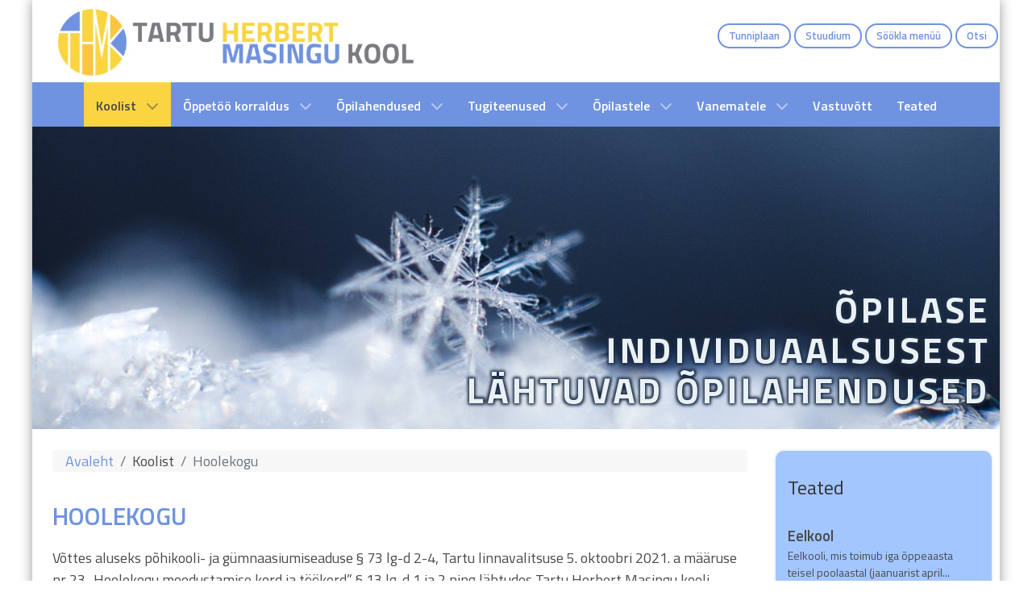

--- FILE ---
content_type: text/html; charset=utf-8
request_url: https://masing.tartu.ee/koolist-oppetoo/hoolekogu
body_size: 8053
content:
<!DOCTYPE html>
<html lang="et-EE" dir="ltr">
    
<head>
    
            <meta name="viewport" content="width=device-width, initial-scale=1.0">
        <meta http-equiv="X-UA-Compatible" content="IE=edge" />
        

                <link rel="icon" type="image/x-icon" href="/images/Pildid/Logod/THMK_ico.png" />
        
                <link rel="apple-touch-icon" sizes="180x180" href="/images/Pildid/Logod/THMK_touch.png">
        <link rel="icon" sizes="192x192" href="/images/Pildid/Logod/THMK_touch.png">
            
         <meta charset="utf-8">
	<meta name="author" content="THMK Editor">
	<meta name="generator" content="Joomla! - Open Source Content Management">
	<title>THMK - Hoolekogu</title>

    <link href="/media/syw/css/fonts.min.css?274951" rel="stylesheet">
	<link href="/media/cache/mod_latestnewsenhanced/style_142.css?274951" rel="stylesheet">
	<link href="/media/mod_latestnewsenhanced/css/common_styles.min.css?274951" rel="stylesheet">
	<link href="/media/vendor/joomla-custom-elements/css/joomla-alert.min.css?0.4.1" rel="stylesheet">
	<link href="/media/gantry5/engines/nucleus/css-compiled/nucleus.css" rel="stylesheet">
	<link href="/templates/g5_hydrogen/custom/css-compiled/hydrogen_21.css" rel="stylesheet">
	<link href="/media/gantry5/engines/nucleus/css-compiled/bootstrap5.css" rel="stylesheet">
	<link href="/media/system/css/joomla-fontawesome.min.css" rel="stylesheet">
	<link href="/media/plg_system_debug/css/debug.css" rel="stylesheet">
	<link href="/media/gantry5/assets/css/font-awesome.min.css" rel="stylesheet">
	<link href="/templates/g5_hydrogen/custom/css-compiled/hydrogen-joomla_21.css" rel="stylesheet">
	<link href="/templates/g5_hydrogen/custom/css-compiled/custom_21.css" rel="stylesheet">

    <script type="application/json" class="joomla-script-options new">{"bootstrap.tooltip":{".hasTooltip":{"animation":true,"container":"body","html":true,"trigger":"hover focus","boundary":"clippingParents","sanitize":true}},"joomla.jtext":{"ERROR":"Viga","MESSAGE":"Sõnum","NOTICE":"Teavitus","WARNING":"Hoiatus","JCLOSE":"Sulge","JOK":"OK","JOPEN":"Ava"},"system.paths":{"root":"","rootFull":"https:\/\/masing.tartu.ee\/","base":"","baseFull":"https:\/\/masing.tartu.ee\/"},"csrf.token":"66431f376505d236bf637127fc14bad0"}</script>
	<script src="/media/system/js/core.min.js?a3d8f8"></script>
	<script src="/media/vendor/webcomponentsjs/js/webcomponents-bundle.min.js?2.8.0" nomodule defer></script>
	<script src="/media/vendor/bootstrap/js/popover.min.js?5.3.8" type="module"></script>
	<script src="/media/system/js/joomla-hidden-mail.min.js?80d9c7" type="module"></script>
	<script src="/media/system/js/messages.min.js?9a4811" type="module"></script>
	<script src="/templates/g5_hydrogen/custom/js/carousel.js"></script>
	<script type="application/ld+json">{"@context":"https://schema.org","@type":"BreadcrumbList","@id":"https://masing.tartu.ee/#/schema/BreadcrumbList/115","itemListElement":[{"@type":"ListItem","position":1,"item":{"@id":"https://masing.tartu.ee/","name":"Avaleht"}},{"@type":"ListItem","position":2,"item":{"@id":"https://masing.tartu.ee/koolist-oppetoo/hoolekogu","name":"Hoolekogu"}}]}</script>
	<script type="application/ld+json">{"@context":"https://schema.org","@graph":[{"@type":"Organization","@id":"https://masing.tartu.ee/#/schema/Organization/base","name":"THMK","url":"https://masing.tartu.ee/"},{"@type":"WebSite","@id":"https://masing.tartu.ee/#/schema/WebSite/base","url":"https://masing.tartu.ee/","name":"THMK","publisher":{"@id":"https://masing.tartu.ee/#/schema/Organization/base"},"potentialAction":{"@type":"SearchAction","target":"https://masing.tartu.ee/component/finder/search?q={search_term_string}&amp;Itemid=226","query-input":"required name=search_term_string"}},{"@type":"WebPage","@id":"https://masing.tartu.ee/#/schema/WebPage/base","url":"https://masing.tartu.ee/koolist-oppetoo/hoolekogu","name":"THMK - Hoolekogu","isPartOf":{"@id":"https://masing.tartu.ee/#/schema/WebSite/base"},"about":{"@id":"https://masing.tartu.ee/#/schema/Organization/base"},"inLanguage":"et-EE","breadcrumb":{"@id":"https://masing.tartu.ee/#/schema/BreadcrumbList/115"}},{"@type":"Article","@id":"https://masing.tartu.ee/#/schema/com_content/article/5","name":"Hoolekogu","headline":"Hoolekogu","inLanguage":"et-EE","dateModified":"2025-12-06T00:00:00+00:00","isPartOf":{"@id":"https://masing.tartu.ee/#/schema/WebPage/base"}}]}</script>

    
                
</head>
    <body class="gantry site com_content view-article no-layout no-task dir-ltr itemid-522 outline-21 g-offcanvas-left g-style-preset1">
        <div id="g-offcanvas"  data-g-offcanvas-swipe="1" data-g-offcanvas-css3="1">
                        <div class="g-grid">                        

        <div class="g-block size-100 box1 box3 box4 box2 square shadow shadow2 rounded">
             <div id="mobile-menu-4245-particle" class="g-content g-particle">            <div id="g-mobilemenu-container" data-g-menu-breakpoint="48rem"></div>
            </div>
        </div>
            </div>
    </div>
        <div id="g-page-surround" class="g-container">
                        <div class="g-offcanvas-hide g-offcanvas-toggle" data-offcanvas-toggle><i class="fa fa-fw fa-bars"></i></div>
                                
                                
        <div class="g-container">        <header id="g-header">
                                        <div class="g-grid">                        

        <div class="g-block size-42 hidden-phone">
             <div id="logo-6428-particle" class="g-content g-particle">            <a href="/" target="_self" title="THMK avaleht" aria-label="THMK avaleht" rel="home" >
                        <img src="/images/Pildid/Logod/THMK_logo.png"  alt="THMK avaleht" />
            </a>
            </div>
        </div>
                    

        <div class="g-block size-58 nomarginall nopaddingall hidden-phone">
             <div class="g-content">
                                    <div class="platform-content"><div class="header-nupud-desktop moduletable ">
        
<div id="mod-custom107" class="mod-custom custom">
    <p><a href="https://masing.tartu.ee/component/finder/search" class="nupp2 nupp2_lisa">Otsi</a></p>
<p><a href="/sookla-menuu" class="nupp2 nupp2_lisa">Söökla menüü</a></p>
<p><a href="https://masing.ope.ee" class="nupp2 nupp2_lisa">Stuudium</a></p>
<p><a href="https://masing.edupage.org/timetable/view.php?fullscreen=1" class="nupp2 nupp2_lisa">Tunniplaan</a></p></div>
</div></div>
            
        </div>
        </div>
            </div>
                            <div class="g-grid">                        

        <div class="g-block size-100 align-right visible-phone">
             <div id="logo-4923-particle" class="g-content g-particle">            <a href="/" target="_self" title="Gantry 5" aria-label="Gantry 5" rel="home" >
                        <img src="/images/Pildid/Logod/logomob.jpg"  alt="Gantry 5" />
            </a>
            </div>
        </div>
            </div>
                            <div class="g-grid">                        

        <div class="g-block size-100 visible-phone header_nupud">
             <div class="g-content">
                                    <div class="platform-content"><div class=" moduletable ">
        
<div id="mod-custom109" class="mod-custom custom">
    <div class="nupp_mobiil-container"><a href="https://masing.ope.ee" class="nupp_mobiil">Stuudium</a> <a href="https://masing.edupage.org/timetable/view.php?fullscreen=1" class="nupp_mobiil">Tunniplaan</a><a href="/sookla-menuu" class="nupp_mobiil">Söökla menüü</a><a href="http://masing.tartu.ee/component/finder/search" class="nupp_mobiil">Otsi</a></div></div>
</div></div>
            
        </div>
        </div>
            </div>
            
    </header></div>
                    
        <div class="g-container">        <section id="g-navigation">
                                        <div class="g-grid">                        

        <div class="g-block size-100">
             <div id="menu-4984-particle" class="g-content g-particle">            <nav class="g-main-nav" data-g-mobile-target data-g-hover-expand="true">
        <ul class="g-toplevel">
                                                                                                                
        
                
        
                
        
        <li class="g-menu-item g-menu-item-type-heading g-menu-item-400 g-parent active g-standard  " title="Koolist">
                            <div class="g-menu-item-container" data-g-menuparent="">                                                                            <span class="g-nav-header g-menu-item-content">            <span class="g-menu-item-title">Koolist</span>
            </span>
                                        <span class="g-menu-parent-indicator"></span>                            </div>                                                                <ul class="g-dropdown g-inactive g-fade g-dropdown-right">
            <li class="g-dropdown-column">
                        <div class="g-grid">
                        <div class="g-block size-100">
            <ul class="g-sublevel">
                <li class="g-level-1 g-go-back">
                    <a class="g-menu-item-container" href="#" data-g-menuparent=""><span>Back</span></a>
                </li>
                                                                                                                    
        
                
        
                
        
        <li class="g-menu-item g-menu-item-type-heading g-menu-item-401 g-parent  " title="Meie koolist">
                            <div class="g-menu-item-container" data-g-menuparent="">                                                                            <span class="g-nav-header g-menu-item-content">            <span class="g-menu-item-title">Meie koolist</span>
            </span>
                                        <span class="g-menu-parent-indicator"></span>                            </div>                                                                <ul class="g-dropdown g-inactive g-fade g-dropdown-right">
            <li class="g-dropdown-column">
                        <div class="g-grid">
                        <div class="g-block size-100">
            <ul class="g-sublevel">
                <li class="g-level-2 g-go-back">
                    <a class="g-menu-item-container" href="#" data-g-menuparent=""><span>Back</span></a>
                </li>
                                                                                                                    
        
                
        
                
        
        <li class="g-menu-item g-menu-item-type-component g-menu-item-517  " title="Ajalugu">
                            <a class="g-menu-item-container" href="/koolist-oppetoo/meie-koolist/ajalugu">
                                                                <span class="g-menu-item-content">
                                    <span class="g-menu-item-title">Ajalugu</span>
            
                    </span>
                                                </a>
                                </li>
    
                                                                                                
        
                
        
                
        
        <li class="g-menu-item g-menu-item-type-component g-menu-item-518  " title="Kooli missioon ja väärtused">
                            <a class="g-menu-item-container" href="/koolist-oppetoo/meie-koolist/kooli-missioon-ja-vaartused">
                                                                <span class="g-menu-item-content">
                                    <span class="g-menu-item-title">Kooli missioon ja väärtused</span>
            
                    </span>
                                                </a>
                                </li>
    
                                                                                                
        
                
        
                
        
        <li class="g-menu-item g-menu-item-type-component g-menu-item-519  " title="Sümboolika">
                            <a class="g-menu-item-container" href="/koolist-oppetoo/meie-koolist/sumboolika">
                                                                <span class="g-menu-item-content">
                                    <span class="g-menu-item-title">Sümboolika</span>
            
                    </span>
                                                </a>
                                </li>
    
    
            </ul>
        </div>
            </div>

            </li>
        </ul>
            </li>
    
                                                                                                
        
                
        
                
        
        <li class="g-menu-item g-menu-item-type-component g-menu-item-420  " title="Kontakt ja asukoht">
                            <a class="g-menu-item-container" href="/koolist-oppetoo/kontakt-ja-asukoht">
                                                                <span class="g-menu-item-content">
                                    <span class="g-menu-item-title">Kontakt ja asukoht</span>
            
                    </span>
                                                </a>
                                </li>
    
                                                                                                
        
                
        
                
        
        <li class="g-menu-item g-menu-item-type-heading g-menu-item-520 g-parent  " title="Koolipere kontaktid">
                            <div class="g-menu-item-container" data-g-menuparent="">                                                                            <span class="g-nav-header g-menu-item-content">            <span class="g-menu-item-title">Koolipere kontaktid</span>
            </span>
                                        <span class="g-menu-parent-indicator"></span>                            </div>                                                                <ul class="g-dropdown g-inactive g-fade g-dropdown-right">
            <li class="g-dropdown-column">
                        <div class="g-grid">
                        <div class="g-block size-100">
            <ul class="g-sublevel">
                <li class="g-level-2 g-go-back">
                    <a class="g-menu-item-container" href="#" data-g-menuparent=""><span>Back</span></a>
                </li>
                                                                                                                    
        
                
        
                
        
        <li class="g-menu-item g-menu-item-type-component g-menu-item-611  " title="Juhtkond">
                            <a class="g-menu-item-container" href="/koolist-oppetoo/koolipere-kontaktid/juhtkond">
                                                                <span class="g-menu-item-content">
                                    <span class="g-menu-item-title">Juhtkond</span>
            
                    </span>
                                                </a>
                                </li>
    
                                                                                                
        
                
        
                
        
        <li class="g-menu-item g-menu-item-type-component g-menu-item-612  " title="Klassijuhatajad">
                            <a class="g-menu-item-container" href="/koolist-oppetoo/koolipere-kontaktid/klassijuhatajad">
                                                                <span class="g-menu-item-content">
                                    <span class="g-menu-item-title">Klassijuhatajad</span>
            
                    </span>
                                                </a>
                                </li>
    
                                                                                                
        
                
        
                
        
        <li class="g-menu-item g-menu-item-type-component g-menu-item-613  " title="Õpetajad">
                            <a class="g-menu-item-container" href="/koolist-oppetoo/koolipere-kontaktid/opetajad">
                                                                <span class="g-menu-item-content">
                                    <span class="g-menu-item-title">Õpetajad</span>
            
                    </span>
                                                </a>
                                </li>
    
                                                                                                
        
                
        
                
        
        <li class="g-menu-item g-menu-item-type-component g-menu-item-614  " title="Tugimeeskond">
                            <a class="g-menu-item-container" href="/koolist-oppetoo/koolipere-kontaktid/tugimeeskond-kontakt">
                                                                <span class="g-menu-item-content">
                                    <span class="g-menu-item-title">Tugimeeskond</span>
            
                    </span>
                                                </a>
                                </li>
    
                                                                                                
        
                
        
                
        
        <li class="g-menu-item g-menu-item-type-component g-menu-item-615  " title="Abitöötajad">
                            <a class="g-menu-item-container" href="/koolist-oppetoo/koolipere-kontaktid/abitootajad">
                                                                <span class="g-menu-item-content">
                                    <span class="g-menu-item-title">Abitöötajad</span>
            
                    </span>
                                                </a>
                                </li>
    
    
            </ul>
        </div>
            </div>

            </li>
        </ul>
            </li>
    
                                                                                                
        
                
        
                
        
        <li class="g-menu-item g-menu-item-type-component g-menu-item-521  " title="Vabad töökohad">
                            <a class="g-menu-item-container" href="/koolist-oppetoo/vabad-tookohad">
                                                                <span class="g-menu-item-content">
                                    <span class="g-menu-item-title">Vabad töökohad</span>
            
                    </span>
                                                </a>
                                </li>
    
                                                                                                
        
                
        
                
        
        <li class="g-menu-item g-menu-item-type-component g-menu-item-522 active  " title="Hoolekogu">
                            <a class="g-menu-item-container" href="/koolist-oppetoo/hoolekogu">
                                                                <span class="g-menu-item-content">
                                    <span class="g-menu-item-title">Hoolekogu</span>
            
                    </span>
                                                </a>
                                </li>
    
                                                                                                
        
                
        
                
        
        <li class="g-menu-item g-menu-item-type-component g-menu-item-526  " title="Projektid">
                            <a class="g-menu-item-container" href="/koolist-oppetoo/projektid">
                                                                <span class="g-menu-item-content">
                                    <span class="g-menu-item-title">Projektid</span>
            
                    </span>
                                                </a>
                                </li>
    
                                                                                                
        
                
        
                
        
        <li class="g-menu-item g-menu-item-type-component g-menu-item-527  " title="Ruumide rent">
                            <a class="g-menu-item-container" href="/koolist-oppetoo/ruumide-rent">
                                                                <span class="g-menu-item-content">
                                    <span class="g-menu-item-title">Ruumide rent</span>
            
                    </span>
                                                </a>
                                </li>
    
                                                                                                
        
                
        
                
        
        <li class="g-menu-item g-menu-item-type-component g-menu-item-679  " title="Piirinihutaja auhind">
                            <a class="g-menu-item-container" href="/koolist-oppetoo/piirinihutaja-auhind">
                                                                <span class="g-menu-item-content">
                                    <span class="g-menu-item-title">Piirinihutaja auhind</span>
            
                    </span>
                                                </a>
                                </li>
    
    
            </ul>
        </div>
            </div>

            </li>
        </ul>
            </li>
    
                                                                                                
        
                
        
                
        
        <li class="g-menu-item g-menu-item-type-heading g-menu-item-393 g-parent g-standard  " title="Õppetöö korraldus">
                            <div class="g-menu-item-container" data-g-menuparent="">                                                                            <span class="g-nav-header g-menu-item-content">            <span class="g-menu-item-title">Õppetöö korraldus</span>
            </span>
                                        <span class="g-menu-parent-indicator"></span>                            </div>                                                                <ul class="g-dropdown g-inactive g-fade g-dropdown-right">
            <li class="g-dropdown-column">
                        <div class="g-grid">
                        <div class="g-block size-100">
            <ul class="g-sublevel">
                <li class="g-level-1 g-go-back">
                    <a class="g-menu-item-container" href="#" data-g-menuparent=""><span>Back</span></a>
                </li>
                                                                                                                    
        
                
        
                
        
        <li class="g-menu-item g-menu-item-type-component g-menu-item-421  " title="Ülevaade">
                            <a class="g-menu-item-container" href="/oppetoo-korraldus/ulevaade">
                                                                <span class="g-menu-item-content">
                                    <span class="g-menu-item-title">Ülevaade</span>
            
                    </span>
                                                </a>
                                </li>
    
                                                                                                
        
                
        
                
        
        <li class="g-menu-item g-menu-item-type-component g-menu-item-422  " title="Õppeaasta plaan">
                            <a class="g-menu-item-container" href="/oppetoo-korraldus/oppeaasta-plaan">
                                                                <span class="g-menu-item-content">
                                    <span class="g-menu-item-title">Õppeaasta plaan</span>
            
                    </span>
                                                </a>
                                </li>
    
                                                                                                
        
                
        
                
        
        <li class="g-menu-item g-menu-item-type-component g-menu-item-423  " title="Tundide ajad">
                            <a class="g-menu-item-container" href="/oppetoo-korraldus/tundide-ajad">
                                                                <span class="g-menu-item-content">
                                    <span class="g-menu-item-title">Tundide ajad</span>
            
                    </span>
                                                </a>
                                </li>
    
                                                                                                
                                                                                                                                
                
        
                
        
        <li class="g-menu-item g-menu-item-type-url g-menu-item-424  " title="Tunniplaan">
                            <a class="g-menu-item-container" href="https://masing.edupage.org/timetable/view.php?fullscreen=1" target="_blank" rel="noopener&#x20;noreferrer">
                                                                <span class="g-menu-item-content">
                                    <span class="g-menu-item-title">Tunniplaan</span>
            
                    </span>
                                                </a>
                                </li>
    
                                                                                                
        
                
        
                
        
        <li class="g-menu-item g-menu-item-type-component g-menu-item-425  " title="Õppekavad ja ainekavad">
                            <a class="g-menu-item-container" href="/oppetoo-korraldus/oppekavad-ja-ainekavad">
                                                                <span class="g-menu-item-content">
                                    <span class="g-menu-item-title">Õppekavad ja ainekavad</span>
            
                    </span>
                                                </a>
                                </li>
    
                                                                                                
        
                
        
                
        
        <li class="g-menu-item g-menu-item-type-component g-menu-item-428  " title="Klassijuhatajad">
                            <a class="g-menu-item-container" href="/oppetoo-korraldus/klassijuhatajad">
                                                                <span class="g-menu-item-content">
                                    <span class="g-menu-item-title">Klassijuhatajad</span>
            
                    </span>
                                                </a>
                                </li>
    
                                                                                                
        
                
        
                
        
        <li class="g-menu-item g-menu-item-type-component g-menu-item-430  " title="Dokumendid">
                            <a class="g-menu-item-container" href="/oppetoo-korraldus/dokumendid">
                                                                <span class="g-menu-item-content">
                                    <span class="g-menu-item-title">Dokumendid</span>
            
                    </span>
                                                </a>
                                </li>
    
    
            </ul>
        </div>
            </div>

            </li>
        </ul>
            </li>
    
                                                                                                
        
                
        
                
        
        <li class="g-menu-item g-menu-item-type-heading g-menu-item-392 g-parent g-standard  " title="Õpilahendused">
                            <div class="g-menu-item-container" data-g-menuparent="">                                                                            <span class="g-nav-header g-menu-item-content">            <span class="g-menu-item-title">Õpilahendused</span>
            </span>
                                        <span class="g-menu-parent-indicator"></span>                            </div>                                                                <ul class="g-dropdown g-inactive g-fade g-dropdown-right">
            <li class="g-dropdown-column">
                        <div class="g-grid">
                        <div class="g-block size-100">
            <ul class="g-sublevel">
                <li class="g-level-1 g-go-back">
                    <a class="g-menu-item-container" href="#" data-g-menuparent=""><span>Back</span></a>
                </li>
                                                                                                                    
        
                
        
                
        
        <li class="g-menu-item g-menu-item-type-component g-menu-item-414  " title="Õppetöö korraldamise põhimõtted">
                            <a class="g-menu-item-container" href="/opilahendused/oppetoo-korraldamise-pohimotted">
                                                                <span class="g-menu-item-content">
                                    <span class="g-menu-item-title">Õppetöö korraldamise põhimõtted</span>
            
                    </span>
                                                </a>
                                </li>
    
                                                                                                
        
                
        
                
        
        <li class="g-menu-item g-menu-item-type-component g-menu-item-415  " title="TEACCH metoodika">
                            <a class="g-menu-item-container" href="/opilahendused/teacch-metoodika">
                                                                <span class="g-menu-item-content">
                                    <span class="g-menu-item-title">TEACCH metoodika</span>
            
                    </span>
                                                </a>
                                </li>
    
                                                                                                
        
                
        
                
        
        <li class="g-menu-item g-menu-item-type-component g-menu-item-530  " title="Metoodilised lähtekohad">
                            <a class="g-menu-item-container" href="/opilahendused/metoodilised-lahtekohad">
                                                                <span class="g-menu-item-content">
                                    <span class="g-menu-item-title">Metoodilised lähtekohad</span>
            
                    </span>
                                                </a>
                                </li>
    
                                                                                                
        
                
        
                
        
        <li class="g-menu-item g-menu-item-type-component g-menu-item-667  " title="Individuaalne õppekava">
                            <a class="g-menu-item-container" href="/opilahendused/individuaalne-oppekava">
                                                                <span class="g-menu-item-content">
                                    <span class="g-menu-item-title">Individuaalne õppekava</span>
            
                    </span>
                                                </a>
                                </li>
    
                                                                                                
        
                
        
                
        
        <li class="g-menu-item g-menu-item-type-component g-menu-item-435  " title="Reisiõpe">
                            <a class="g-menu-item-container" href="/opilahendused/reisiope">
                                                                <span class="g-menu-item-content">
                                    <span class="g-menu-item-title">Reisiõpe</span>
            
                    </span>
                                                </a>
                                </li>
    
                                                                                                
        
                
        
                
        
        <li class="g-menu-item g-menu-item-type-component g-menu-item-668  " title="Eelkool">
                            <a class="g-menu-item-container" href="/opilahendused/eelkool">
                                                                <span class="g-menu-item-content">
                                    <span class="g-menu-item-title">Eelkool</span>
            
                    </span>
                                                </a>
                                </li>
    
                                                                                                
        
                
        
                
        
        <li class="g-menu-item g-menu-item-type-component g-menu-item-708  " title="Pikapäevarühm">
                            <a class="g-menu-item-container" href="/opilahendused/pikapaeevaruhm">
                                                                <span class="g-menu-item-content">
                                    <span class="g-menu-item-title">Pikapäevarühm</span>
            
                    </span>
                                                </a>
                                </li>
    
                                                                                                
        
                
        
                
        
        <li class="g-menu-item g-menu-item-type-component g-menu-item-709  " title="Interaktsioonikeskus">
                            <a class="g-menu-item-container" href="/opilahendused/interaktsioonikeskus">
                                                                <span class="g-menu-item-content">
                                    <span class="g-menu-item-title">Interaktsioonikeskus</span>
            
                    </span>
                                                </a>
                                </li>
    
                                                                                                
        
                
        
                
        
        <li class="g-menu-item g-menu-item-type-component g-menu-item-710  " title="Pepleri õppekeskus">
                            <a class="g-menu-item-container" href="/opilahendused/pepleri-oppekeskus">
                                                                <span class="g-menu-item-content">
                                    <span class="g-menu-item-title">Pepleri õppekeskus</span>
            
                    </span>
                                                </a>
                                </li>
    
    
            </ul>
        </div>
            </div>

            </li>
        </ul>
            </li>
    
                                                                                                
        
                
        
                
        
        <li class="g-menu-item g-menu-item-type-heading g-menu-item-396 g-parent g-standard  " title="Tugiteenused">
                            <div class="g-menu-item-container" data-g-menuparent="">                                                                            <span class="g-nav-header g-menu-item-content">            <span class="g-menu-item-title">Tugiteenused</span>
            </span>
                                        <span class="g-menu-parent-indicator"></span>                            </div>                                                                <ul class="g-dropdown g-inactive g-fade g-dropdown-right">
            <li class="g-dropdown-column">
                        <div class="g-grid">
                        <div class="g-block size-100">
            <ul class="g-sublevel">
                <li class="g-level-1 g-go-back">
                    <a class="g-menu-item-container" href="#" data-g-menuparent=""><span>Back</span></a>
                </li>
                                                                                                                    
        
                
        
                
        
        <li class="g-menu-item g-menu-item-type-component g-menu-item-447  " title="Tugigrupp">
                            <a class="g-menu-item-container" href="/tugiteenused/tugigrupp">
                                                                <span class="g-menu-item-content">
                                    <span class="g-menu-item-title">Tugigrupp</span>
            
                    </span>
                                                </a>
                                </li>
    
                                                                                                
        
                
        
                
        
        <li class="g-menu-item g-menu-item-type-component g-menu-item-666  " title="Tugimeeskond">
                            <a class="g-menu-item-container" href="/tugiteenused/tugimeeskond">
                                                                <span class="g-menu-item-content">
                                    <span class="g-menu-item-title">Tugimeeskond</span>
            
                    </span>
                                                </a>
                                </li>
    
                                                                                                
        
                
        
                
        
        <li class="g-menu-item g-menu-item-type-heading g-menu-item-449 g-parent  " title="Tervishoid">
                            <div class="g-menu-item-container" data-g-menuparent="">                                                                            <span class="g-nav-header g-menu-item-content">            <span class="g-menu-item-title">Tervishoid</span>
            </span>
                                        <span class="g-menu-parent-indicator"></span>                            </div>                                                                <ul class="g-dropdown g-inactive g-fade g-dropdown-right">
            <li class="g-dropdown-column">
                        <div class="g-grid">
                        <div class="g-block size-100">
            <ul class="g-sublevel">
                <li class="g-level-2 g-go-back">
                    <a class="g-menu-item-container" href="#" data-g-menuparent=""><span>Back</span></a>
                </li>
                                                                                                                    
        
                
        
                
        
        <li class="g-menu-item g-menu-item-type-component g-menu-item-450  " title="Kooliarsti ja kooliõe vastuvõtuajad">
                            <a class="g-menu-item-container" href="/tugiteenused/tervishoid/kooliarsti-ja-koolioe-vastuvotuajad#meedik">
                                                                <span class="g-menu-item-content">
                                    <span class="g-menu-item-title">Kooliarsti ja kooliõe vastuvõtuajad</span>
            
                    </span>
                                                </a>
                                </li>
    
                                                                                                
        
                
        
                
        
        <li class="g-menu-item g-menu-item-type-component g-menu-item-451  " title="Meditsiiniline teenindamine THMKs">
                            <a class="g-menu-item-container" href="/tugiteenused/tervishoid/meditsiiniline-teenindamine-thmks">
                                                                <span class="g-menu-item-content">
                                    <span class="g-menu-item-title">Meditsiiniline teenindamine THMKs</span>
            
                    </span>
                                                </a>
                                </li>
    
                                                                                                
        
                
        
                
        
        <li class="g-menu-item g-menu-item-type-component g-menu-item-452  " title="Koolitervishoiuteenus">
                            <a class="g-menu-item-container" href="/tugiteenused/tervishoid/koolitervishoiuteenus">
                                                                <span class="g-menu-item-content">
                                    <span class="g-menu-item-title">Koolitervishoiuteenus</span>
            
                    </span>
                                                </a>
                                </li>
    
                                                                                                
        
                
        
                
        
        <li class="g-menu-item g-menu-item-type-component g-menu-item-453  " style="position: relative;" title="Tervist Edendav Kool">
                            <a class="g-menu-item-container" href="/tugiteenused/tervishoid/tervist-edendav-kool">
                                                                <span class="g-menu-item-content">
                                    <span class="g-menu-item-title">Tervist Edendav Kool</span>
            
                    </span>
                                                </a>
                                </li>
    
    
            </ul>
        </div>
            </div>

            </li>
        </ul>
            </li>
    
                                                                                                
        
                
        
                
        
        <li class="g-menu-item g-menu-item-type-component g-menu-item-622  " title="Tugispetsialistide tööülesanded">
                            <a class="g-menu-item-container" href="/tugiteenused/tugispetsialistide-tooulesanded">
                                                                <span class="g-menu-item-content">
                                    <span class="g-menu-item-title">Tugispetsialistide tööülesanded</span>
            
                    </span>
                                                </a>
                                </li>
    
                                                                                                
        
                
        
                
        
        <li class="g-menu-item g-menu-item-type-component g-menu-item-623  " title="Toetavad- ja tugiteenused">
                            <a class="g-menu-item-container" href="/tugiteenused/toetavad-tugiteenused">
                                                                <span class="g-menu-item-content">
                                    <span class="g-menu-item-title">Toetavad- ja tugiteenused</span>
            
                    </span>
                                                </a>
                                </li>
    
    
            </ul>
        </div>
            </div>

            </li>
        </ul>
            </li>
    
                                                                                                
        
                
        
                
        
        <li class="g-menu-item g-menu-item-type-heading g-menu-item-394 g-parent g-standard  " title="Õpilastele">
                            <div class="g-menu-item-container" data-g-menuparent="">                                                                            <span class="g-nav-header g-menu-item-content">            <span class="g-menu-item-title">Õpilastele</span>
            </span>
                                        <span class="g-menu-parent-indicator"></span>                            </div>                                                                <ul class="g-dropdown g-inactive g-fade g-dropdown-right">
            <li class="g-dropdown-column">
                        <div class="g-grid">
                        <div class="g-block size-100">
            <ul class="g-sublevel">
                <li class="g-level-1 g-go-back">
                    <a class="g-menu-item-container" href="#" data-g-menuparent=""><span>Back</span></a>
                </li>
                                                                                                                    
        
                
        
                
        
        <li class="g-menu-item g-menu-item-type-component g-menu-item-431  " title="Kooli kodukord">
                            <a class="g-menu-item-container" href="/opilastele/kooli-kodukord">
                                                                <span class="g-menu-item-content">
                                    <span class="g-menu-item-title">Kooli kodukord</span>
            
                    </span>
                                                </a>
                                </li>
    
                                                                                                
        
                
        
                
        
        <li class="g-menu-item g-menu-item-type-component g-menu-item-432  " title="Õpilaspileti kasutamine">
                            <a class="g-menu-item-container" href="/opilastele/opilaspileti-kasutamine">
                                                                <span class="g-menu-item-content">
                                    <span class="g-menu-item-title">Õpilaspileti kasutamine</span>
            
                    </span>
                                                </a>
                                </li>
    
                                                                                                
        
                
        
                
        
        <li class="g-menu-item g-menu-item-type-component g-menu-item-433  " title="Loov- ja uurimustööd">
                            <a class="g-menu-item-container" href="/opilastele/loov-ja-uurimustood">
                                                                <span class="g-menu-item-content">
                                    <span class="g-menu-item-title">Loov- ja uurimustööd</span>
            
                    </span>
                                                </a>
                                </li>
    
                                                                                                
        
                
        
                
        
        <li class="g-menu-item g-menu-item-type-component g-menu-item-434  " title="Eksamid ja tasemetööd">
                            <a class="g-menu-item-container" href="/opilastele/eksamid-ja-tasemetood">
                                                                <span class="g-menu-item-content">
                                    <span class="g-menu-item-title">Eksamid ja tasemetööd</span>
            
                    </span>
                                                </a>
                                </li>
    
                                                                                                
        
                
        
                
        
        <li class="g-menu-item g-menu-item-type-component g-menu-item-438  " title="Huviringid">
                            <a class="g-menu-item-container" href="/opilastele/huviringid">
                                                                <span class="g-menu-item-content">
                                    <span class="g-menu-item-title">Huviringid</span>
            
                    </span>
                                                </a>
                                </li>
    
                                                                                                
        
                
        
                
        
        <li class="g-menu-item g-menu-item-type-component g-menu-item-419  " title="Raamatukogu">
                            <a class="g-menu-item-container" href="/opilastele/raamatukogu">
                                                                <span class="g-menu-item-content">
                                    <span class="g-menu-item-title">Raamatukogu</span>
            
                    </span>
                                                </a>
                                </li>
    
    
            </ul>
        </div>
            </div>

            </li>
        </ul>
            </li>
    
                                                                                                
        
                
        
                
        
        <li class="g-menu-item g-menu-item-type-heading g-menu-item-395 g-parent g-standard  " title="Vanematele">
                            <div class="g-menu-item-container" data-g-menuparent="">                                                                            <span class="g-nav-header g-menu-item-content">            <span class="g-menu-item-title">Vanematele</span>
            </span>
                                        <span class="g-menu-parent-indicator"></span>                            </div>                                                                <ul class="g-dropdown g-inactive g-fade g-dropdown-right">
            <li class="g-dropdown-column">
                        <div class="g-grid">
                        <div class="g-block size-100">
            <ul class="g-sublevel">
                <li class="g-level-1 g-go-back">
                    <a class="g-menu-item-container" href="#" data-g-menuparent=""><span>Back</span></a>
                </li>
                                                                                                                    
                                                                                                                                
                
        
                
        
        <li class="g-menu-item g-menu-item-type-url g-menu-item-682  " title="Avaldused">
                            <a class="g-menu-item-container" href="http://masing.ope.ee/avaldused" target="_blank" rel="noopener&#x20;noreferrer">
                                                                <span class="g-menu-item-content">
                                    <span class="g-menu-item-title">Avaldused</span>
            
                    </span>
                                                </a>
                                </li>
    
                                                                                                
        
                
        
                
        
        <li class="g-menu-item g-menu-item-type-component g-menu-item-439  " title="Koostöö">
                            <a class="g-menu-item-container" href="/vanematele/koostoo">
                                                                <span class="g-menu-item-content">
                                    <span class="g-menu-item-title">Koostöö</span>
            
                    </span>
                                                </a>
                                </li>
    
                                                                                                
        
                
        
                
        
        <li class="g-menu-item g-menu-item-type-component g-menu-item-440  " title="Toitlustus">
                            <a class="g-menu-item-container" href="/vanematele/toitlustus">
                                                                <span class="g-menu-item-content">
                                    <span class="g-menu-item-title">Toitlustus</span>
            
                    </span>
                                                </a>
                                </li>
    
                                                                                                
        
                
        
                
        
        <li class="g-menu-item g-menu-item-type-component g-menu-item-441  " title="Õpilaspilet">
                            <a class="g-menu-item-container" href="/vanematele/opilaspilet">
                                                                <span class="g-menu-item-content">
                                    <span class="g-menu-item-title">Õpilaspilet</span>
            
                    </span>
                                                </a>
                                </li>
    
                                                                                                
        
                
        
                
        
        <li class="g-menu-item g-menu-item-type-component g-menu-item-444  " title="Vanemate nõustamine">
                            <a class="g-menu-item-container" href="/vanematele/vanemate-noustamine">
                                                                <span class="g-menu-item-content">
                                    <span class="g-menu-item-title">Vanemate nõustamine</span>
            
                    </span>
                                                </a>
                                </li>
    
                                                                                                
        
                
        
                
        
        <li class="g-menu-item g-menu-item-type-component g-menu-item-681  " title="Eelkool">
                            <a class="g-menu-item-container" href="/vanematele/eelkool">
                                                                <span class="g-menu-item-content">
                                    <span class="g-menu-item-title">Eelkool</span>
            
                    </span>
                                                </a>
                                </li>
    
    
            </ul>
        </div>
            </div>

            </li>
        </ul>
            </li>
    
                                                                                                
        
                
        
                
        
        <li class="g-menu-item g-menu-item-type-component g-menu-item-397 g-standard  " title="Vastuvõtt">
                            <a class="g-menu-item-container" href="/vastuvott">
                                                                <span class="g-menu-item-content">
                                    <span class="g-menu-item-title">Vastuvõtt</span>
            
                    </span>
                                                </a>
                                </li>
    
                                                                                                
        
                
        
                
        
        <li class="g-menu-item g-menu-item-type-alias g-menu-item-528 g-standard  " title="Teated">
                            <a class="g-menu-item-container" href="/teated">
                                                                <span class="g-menu-item-content">
                                    <span class="g-menu-item-title">Teated</span>
            
                    </span>
                                                </a>
                                </li>
    
    
        </ul>
    </nav>
            </div>
        </div>
            </div>
            
    </section></div>
                    
        <div class="g-container">        <section id="g-showcase">
                                        <div class="g-grid">                        

        <div class="g-block size-100">
             <div class="g-content">
                                    <div class="slaider-yhtne moduletable ">
        <div id="module-slider-119-particle" class="g-particle"><div id="ai-carousel" class="carousel slide" data-ride="carousel" data-interval="600">
    
    <!-- Indicators -->
    <ol class="carousel-indicators">
                                      <li data-target="#ai-carousel" data-slide-to="0" class="active"></li>
            </ol>
    
    <!-- Wrapper for slides -->
    <div class="carousel-inner" role="listbox">
                                      <div class="item active">
                     <img src="/images/Pildid/Slider/talv.png" alt="">                    
                    
					
                                    </div>
            </div></div></div>
            
        </div>
        </div>
            </div>
            
    </section></div>
                
                                
    
    
            <div class="g-container">    <section id="g-container-2273" class="g-wrapper">
                            <div class="g-grid">                        

        <div class="g-block size-76">
             <main id="g-main">
                                        <div class="g-grid">                        

        <div class="g-block size-100">
             <div class="g-content">
                                    <div class="platform-content"><div class=" moduletable ">
        <nav class="mod-breadcrumbs__wrapper" aria-label="Bread Õppetöö">
    <ol class="mod-breadcrumbs breadcrumb px-3 py-2">
                    <li class="mod-breadcrumbs__divider float-start">
                <span class="divider icon-location icon-fw" aria-hidden="true"></span>
            </li>
        
        <li class="mod-breadcrumbs__item breadcrumb-item"><a href="/" class="pathway"><span>Avaleht</span></a></li><li class="mod-breadcrumbs__item breadcrumb-item"><span>Koolist</span></li><li class="mod-breadcrumbs__item breadcrumb-item active"><span>Hoolekogu</span></li>    </ol>
    </nav>
</div></div>
            
        </div>
        </div>
            </div>
                            <div class="g-grid">                        

        <div class="g-block size-100">
             <div class="g-content">
                                                    <div class="platform-content container"><div class="row"><div class="col"><div class="com-content-article item-page">
    <meta itemprop="inLanguage" content="et-EE">
    
    
        <div class="page-header">
        <h1>
            Hoolekogu        </h1>
                            </div>
        
        
    
    
        
                                                <div class="com-content-article__body">
        <p>Võttes aluseks põhikooli- ja gümnaasiumiseaduse § 73 lg-d 2-4, Tartu linnavalitsuse 5. oktoobri 2021. a määruse nr 23 „Hoolekogu moodustamise kord ja töökord” § 13 lg-d 1 ja 2 ning lähtudes Tartu Herbert Masingu kooli direktori esitatud andmetest, Tartu Linnavalitsuse haridusosakonna juhataja</p>
<p>o t s u s t a b:</p>
<p>1. Kinnitada Tartu Herbert Masingu kooli hoolekogu koosseis järgmiselt:</p>
<p>1.1. Erkki Laaneoks - lastevanemate esindaja; (<joomla-hidden-mail  is-link="1" is-email="1" first="bGFhbmVva3M=" last="Z21haWwuY29t" text="bGFhbmVva3NAZ21haWwuY29t" base="" >See e-posti aadress on spämmirobotite eest kaitstud. Selle nägemiseks peab su veebilehitsejas olema JavaSkript sisse lülitatud.</joomla-hidden-mail> )</p>
<p>1.2. Kerttu Abel - lastevanemate esindaja;</p>
<p>1.3. Liina Juhkam - lastevanemate esindaja;</p>
<p>1.4. Jaana Ilves - lastevanemate esindaja;</p>
<p>1.5. Mario Raitar - vilistlaste esindaja; (<joomla-hidden-mail  is-link="1" is-email="1" first="bWFyaW8ucmFpdGFy" last="Z21haWwuY29t" text="bWFyaW8ucmFpdGFyQGdtYWlsLmNvbQ==" base="" >See e-posti aadress on spämmirobotite eest kaitstud. Selle nägemiseks peab su veebilehitsejas olema JavaSkript sisse lülitatud.</joomla-hidden-mail> )</p>
<p>1.6. Ave Karu - toetava organisatsiooni esindaja (Töötukassa);</p>
<p>1.7. Eliza Zaslavski - õppenõukogu esindaja;</p>
<p>1.8. Katrin Rohtla - õppenõukogu esindaja;</p>
<p>1.9. Angelina Laaniste - õppenõukogu esindaja;</p>
<p>1.10. Ilje Piir - õppenõukogu esindaja;</p>
<p>1.11. Merle Kivest - linna esindaja.</p>
<p>&nbsp;</p>
<p>2. Otsus jõustub 17. november 2025. a</p>     </div>

                                    <dl class="article-info text-muted">

            <dt class="article-info-term">
                            <span class="visually-hidden">                        Üksikasjad                            </span>                    </dt>

        
        
        
        
        
    
            
                    <dd class="modified">
    <span class="icon-calendar icon-fw" aria-hidden="true"></span>
    <time datetime="2025-12-06T18:22:39+02:00">
        Viimati uuendatud: 06 Detsember 2025    </time>
</dd>
        
            </dl>
                                
                                        </div></div></div></div>

            
    </div>
        </div>
            </div>
                            <div class="g-grid">                        

        <div class="g-block size-100">
             <div class="g-system-messages">
                                            <div id="system-message-container" aria-live="polite"></div>

            
    </div>
        </div>
            </div>
            
    </main>
        </div>
                    

        <div class="g-block size-24">
             <section id="g-sidebar">
                                        <div class="g-grid">                        

        <div class="g-block size-100 shadow2 teated_taust">
             <div class="g-content">
                                    <div class="platform-content"><div class=" moduletable ">
            <h3 class="g-title">Teated</h3>        		<div id="lnee_142" class="lnee newslist horizontal">

		
								<ul class="latestnews-items">
											<li class="latestnews-item id-408 catid-17">
										<div class="news odd">
						<div class="innernews">
																					
							
															<div class="newsinfo">
																							
									
																			<h4 class="newstitle">
																																	<a href="/teated/408-eelkool-2026" aria-label="Read more about Eelkool">													<span>Eelkool</span>
												</a>
																																									</h4>
																	
								
																	<div class="newsintro">
										Eelkooli, mis toimub iga õppeaasta teisel poolaastal (jaanuarist april...																			</div>
								
								
																							</div>
						</div>
					</div>
				</li>
											<li class="latestnews-item id-407 catid-17">
										<div class="news even">
						<div class="innernews">
																					
							
															<div class="newsinfo">
																							
									
																			<h4 class="newstitle">
																																	<a href="/teated/407-avatud-koolisooklate-nadal-2025" aria-label="Read more about Avatud koolisööklate nädal">													<span>Avatud koolisööklate nädal</span>
												</a>
																																									</h4>
																	
								
																	<div class="newsintro">
										Toimumise aeg: 06.10-10.10  kell 13:30-14:30
Hind 3.09€
Lõuna eest saab...																			</div>
								
								
																							</div>
						</div>
					</div>
				</li>
											<li class="latestnews-item id-406 catid-17">
										<div class="news odd">
						<div class="innernews">
																					
							
															<div class="newsinfo">
																							
									
																			<h4 class="newstitle">
																																	<a href="/teated/406-toitlustusinfo-2025" aria-label="Read more about Toitlustusinfo">													<span>Toitlustusinfo</span>
												</a>
																																									</h4>
																	
								
																	<div class="newsintro">
										Tartu Herbert Masingu kooli toitlustab Baltic Restaurants Estonia AS
Ba...																			</div>
								
								
																							</div>
						</div>
					</div>
				</li>
											<li class="latestnews-item id-405 catid-17">
										<div class="news even">
						<div class="innernews">
																					
							
															<div class="newsinfo">
																							
									
																			<h4 class="newstitle">
																																	<a href="/teated/405-opikute-laenutamine-2025" aria-label="Read more about Õpikute laenutamine">													<span>Õpikute laenutamine</span>
												</a>
																																									</h4>
																	
								
																	<div class="newsintro">
										Õpikute laenutamine toimub alljärgnevalt:
Neljapäeval, 28. augustilKel...																			</div>
								
								
																							</div>
						</div>
					</div>
				</li>
											<li class="latestnews-item id-404 catid-17">
										<div class="news odd">
						<div class="innernews">
																					
							
															<div class="newsinfo">
																							
									
																			<h4 class="newstitle">
																																	<a href="/teated/404-kooliaasta-avaaktus-2025" aria-label="Read more about Kooliaasta avaaktus">													<span>Kooliaasta avaaktus</span>
												</a>
																																									</h4>
																	
								
																	<div class="newsintro">
										Kooliaasta avaaktus toimub esmaspäeval 1. septembril kell 12 kooli või...																			</div>
								
								
																							</div>
						</div>
					</div>
				</li>
					</ul>
						
		
	</div>
		</div></div>
            
        </div>
        </div>
            </div>
                            <div class="g-grid">                        

        <div class="g-block size-100 center nopaddingall">
             <div id="logo-8888-particle" class="g-content g-particle">            <a href="https://masing.tartu.ee/noustamine/noustamised" target="_self" title="Nõustamisele registreerumine" aria-label="Nõustamisele registreerumine"  >
                        <img src="/images/Pildid/Nupud/noustamine_v2.png"  alt="Nõustamisele registreerumine" />
            </a>
            </div>
        </div>
            </div>
                            <div class="g-grid">                        

        <div class="g-block size-100 center nopaddingall">
             <div id="logo-7918-particle" class="g-content g-particle">            <a href="/koolitused/avatud-koolitused" target="_self" title="Koolitused spetsialistidele" aria-label="Koolitused spetsialistidele"  >
                        <img src="/images/Pildid/Nupud/koolitusedspets_v2.png"  alt="Koolitused spetsialistidele" />
            </a>
            </div>
        </div>
            </div>
                            <div class="g-grid">                        

        <div class="g-block size-100 center nopaddingall">
             <div id="logo-7131-particle" class="g-content g-particle">            <a href="/koolitused/vanemate-kool" target="_self" title="Koolitused ja tugigrupid vanematele" aria-label="Koolitused ja tugigrupid vanematele"  >
                        <img src="/images/Pildid/Nupud/koolitusedvanematele_v2.png"  alt="Koolitused ja tugigrupid vanematele" />
            </a>
            </div>
        </div>
            </div>
                            <div class="g-grid">                        

        <div class="g-block size-100 center">
             <div id="logo-9636-particle" class="g-content g-particle">            <a href="https://masing.tartu.ee/roheline-kool" target="_self" title="Roheline Kool" aria-label="Roheline Kool"  >
                        <img src="/images/Pildid/Nupud/Roheline_kool_logo-200x200.png"  alt="Roheline Kool" />
            </a>
            </div>
        </div>
            </div>
            
    </section>
        </div>
            </div>
    
    </section>
    </div>
                    
        <div class="g-container">        <footer id="g-footer">
                                        <div class="g-grid">                        

        <div class="g-block size-25">
             <div class="g-content">
                                    <div class="platform-content"><div class=" moduletable ">
        
<div id="mod-custom110" class="mod-custom custom">
    <p><b>TARTU HERBERT MASINGU KOOL</b></p>
<p><a href="/oppetoo/">Õppetöö</a><br><a href="/huvikeskus/">Huvitegevus</a><br><a href="/kompetentsikeskus/">Kompetentsikeskus</a><br><a href="/vastuvott">Vastuvõtt</a></p></div>
</div></div>
            
        </div>
        </div>
                    

        <div class="g-block size-25">
             <div class="g-content">
                                    <div class="platform-content"><div class=" moduletable ">
        
<div id="mod-custom111" class="mod-custom custom">
    <p><a href="/koolist-oppetoo/meie-koolist/kooli-missioon-ja-vaartused"><b>MEIE MISSIOON</b></a></p>

<p><a href="/koolist-oppetoo/meie-koolist/kooli-missioon-ja-vaartused"><b>MEIE V&Auml;&Auml;RTUSED</b></a></p>
<p>LIHTSUS<br /> AVATUS<br /> PAINDLIKKUS<br /> S&Uuml;STEEMSUS<br /></div>
</div></div>
            
        </div>
        </div>
                    

        <div class="g-block size-25">
             <div class="g-content">
                                    <div class="platform-content"><div class=" moduletable ">
        
<div id="mod-custom112" class="mod-custom custom">
    <p><b>LEIA KIIRESTI</b></p>
<p><a href="/oppetoo-korraldus/oppeaasta-plaan">Olulisemad kuupäevad</a><br /> <a href="/oppetoo-korraldus/tundide-ajad">Tundide ajad</a><br /> <a href="/vanematele/toitlustus">Toitlustamine</a><br /> <a href="/koolist/koolipere-kontaktid/juhtkond">Juhtkonna kontaktid</a><br /> <a href="/koolist/koolipere-kontaktid/klassijuhatajad">Klassijuhatajate kontaktid</a><br /> <a href="/koolist/koolipere-kontaktid/tugimeeskond-kontakt">Tugipersonali kontaktid</a><br /> <a href="https://mail.google.com/a/masing.tartu.ee">Postkast</a><br /> <a href="https://masing.edupage.org/substitution/">Asendused</a></p></div>
</div></div>
            
        </div>
        </div>
                    

        <div class="g-block size-25">
             <div class="g-content">
                                    <div class="platform-content"><div class=" moduletable ">
        
<div id="mod-custom113" class="mod-custom custom">
    <b>KONTAKT</b><p>

Tartu Herbert Masingu Kool<br>

Vanemuise 33<br>
51014 Tartu<br>

Tel.+372 736 1686<br>

e-post: kool@masing.tartu.ee

<p><a href="https://www.facebook.com/MasinguKool/" target="_blank"><img src="https://masing.tartu.ee/images/Pildid/Logod/f_logo_RGB-Blue_58.png" alt="" /></a></p></div>
</div></div>
            
        </div>
        </div>
            </div>
            
    </footer></div>
            
                        
    
        </div>
        <script type="text/javascript" src="/media/gantry5/assets/js/main.js"></script>
    </body>
</html>


--- FILE ---
content_type: text/css
request_url: https://masing.tartu.ee/media/cache/mod_latestnewsenhanced/style_142.css?274951
body_size: 393
content:
#lnee_142 ul.latestnews-items {display: -webkit-box;display: -ms-flexbox;display: flex;-webkit-flex-wrap: wrap;-ms-flex-wrap: wrap;flex-wrap: wrap;-webkit-box-pack: center;-webkit-justify-content: center;-ms-flex-pack: center;justify-content: center; -webkit-box-align: start;-ms-flex-align: start;align-items: flex-start;}#lnee_142 ul.latestnews-items li.latestnews-item {font-size: 14px;-webkit-box-flex: 1;-ms-flex: 1 1 auto;flex: 1 1 auto;width: 100%;margin: 4px 0%;}#lnee_142 .newsextra {font-size: 0.8em;}#lnee_142 .newsextra .detail_rating .detail_data .detail_icon {color: #000000;}#lnee_142 ul.latestnews-items li.latestnews-item.active {opacity: 0.5;}#lnee_142 .head_left .newshead {float: left;margin: 0 8px 0 0;}#lnee_142 .head_right .newshead {float: right;margin: 0 0 0 8px;}#lnee_142 .head_left .newsinfooverhead,#lnee_142 .head_right .newsinfooverhead,#lnee_142 .text_top .newsinfooverhead {display: none;}#lnee_142 .newsinfo {overflow: hidden;}#lnee_142 .head_left .newsinfo.noimagespace {margin-left: 0 !important;}#lnee_142 .head_right .newsinfo.noimagespace {margin-right: 0 !important;}

--- FILE ---
content_type: text/css
request_url: https://masing.tartu.ee/templates/g5_hydrogen/custom/css-compiled/custom_21.css
body_size: 1884
content:
/* GANTRY5 DEVELOPMENT MODE ENABLED.
 *
 * WARNING: This file is automatically generated by Gantry5. Any modifications to this file will be lost!
 *
 * For more information on modifying CSS, please read:
 *
 * http://docs.gantry.org/gantry5/configure/styles
 * http://docs.gantry.org/gantry5/tutorials/adding-a-custom-style-sheet
 */

.container, .container-fluid, .container-sm, .container-md, .container-lg, .container-xl, .container-xxl {
  width: 100%;
  padding-right: var(--bs-gutter-x, 0rem);
  padding-left: var(--bs-gutter-x, 0rem);
  margin-right: 0;
  margin-left: 0;
}
#g-main .g-content h2 {
  color: #6F93E0;
  text-transform: uppercase;
  font-weight: 600;
}
#g-main h3 {
  margin: 2rem 0 0 0;
  text-rendering: optimizeLegibility;
}
#g-main p {
  margin: 1rem 0;
}
#g-main a {
  color: #6F93E0;
}
#g-main a:hover {
  color: #69abe8;
}
#g-main h3 {
  color: #6F93E0;
}
#g-header {
  padding-top: 5px;
  padding-bottom: 0;
  margin-top: 0;
  margin-bottom: 0;
}
#g-header .g-block .g-content {
  padding-top: 0;
  padding-bottom: 2px;
  margin-top: 0;
  margin-bottom: 0;
}
#g-showcase {
  padding-top: 0;
  padding-bottom: 2px;
}
#g-showcase .g-block .g-content {
  padding-top: 0;
  padding-bottom: 0;
  padding-right: 0;
  padding-left: 0;
  margin-top: 0;
  margin-bottom: 0;
  margin-right: 0;
  margin-left: 0;
}
#g-main .g-block .g-content {
  margin-top: 0;
  margin-bottom: 0;
  padding-top: 0;
  padding-bottom: 0;
}
#g-main .page-header h1 {
  color: #6F93E0;
  text-transform: uppercase;
  font-weight: 600;
  font-size: 1.7em;
  margin-top: 32px;
  margin-bottom: 0px;
}
#g-main {
  font-size: large;
}
#g-main {
  margin-top: 0;
  margin-bottom: 0;
  padding-top: 0;
  padding-bottom: 0;
}
.stylish-input-group .input-group-addon {
  background: black !important;
}
#g-footer p {
  margin: 5px 0 !important;
}
#g-footer a {
  color: #fff;
}
#g-footer a:hover {
  color: #fff;
}
.teated_taust .g-content {
  -moz-border-radius: 10px;
  -webkit-border-radius: 10px;
  border-radius: 10px;
  background: #a2c6ff;
}
#g-sidebar h4 {
  font-weight: 600;
}
#g-sidebar {
  margin-top: 0;
  margin-bottom: 0;
  padding-top: 0;
  padding-bottom: 0;
}
#g-sidebar .g-grid .teated_taust {
  margin-top: 15px;
}
a.menyy_link {
  padding: 0px 5px;
  word-wrap: normal;
  display: inline-block;
  color: #7c7a80 !important;
  font-size: 1rem;
  font-weight: bold;
}
a.menyy_link:hover {
  color: #AFADB3 !important;
}
#g-navigation .g-main-nav .g-standard .g-dropdown.g-dropdown-left {
  width: auto;
  height: auto;
}
.menyy_otsing {
  margin-top: 15px;
  margin-bottom: 12px;
}
#g-navigation .g-main-nav .menyy_teated .g-menu-parent-indicator {
  display: none;
}
#g-navigation .g-main-nav .g-sublevel > li:not(.g-menu-item-type-particle):not(.g-menu-item-type-module).active > .g-menu-item-container {
  color: #4a484e;
}
#g-navigation .g-main-nav .g-sublevel > li > .g-menu-item-container {
  padding-top: 0.1rem;
  padding-bottom: 0.2rem;
}
#g-navigation .g-main-nav .g-sublevel > li.g-parent .g-menu-parent-indicator {
  top: 0.2rem;
}
#g-navigation .g-toplevel > li > .g-menu-item-container {
  padding-top: 0.9rem;
  padding-bottom: 0.9rem;
}
#g-navigation .g-main-nav .g-sublevel > li:not(.g-menu-item-type-particle):not(.g-menu-item-type-module).active.g-selected > .g-menu-item-container {
  color: #4a484e;
}
#g-navigation .g-main-nav .g-toplevel > li:not(.g-menu-item-type-particle):not(.g-menu-item-type-module).active.g-selected > .g-menu-item-container {
  color: #4a484e;
}
#g-navigation .g-main-nav .g-toplevel > li:not(.g-menu-item-type-particle):not(.g-menu-item-type-module):hover {
  background: #ffc441;
  font-weight: 600;
}
#g-navigation .g-main-nav .g-toplevel > li > .g-menu-item-container {
  font-weight: 600;
}
#g-navigation .g-main-nav .g-dropdown {
  background: #ffc441;
}
#g-navigation .g-main-nav .g-toplevel > li:not(.g-menu-item-type-particle):not(.g-menu-item-type-module).active.g-selected {
  background: #fad541;
}
#g-navigation .g-main-nav .g-sublevel > li:not(.g-menu-item-type-particle):not(.g-menu-item-type-module):hover, #g-navigation .g-main-nav .g-sublevel > li:not(.g-menu-item-type-particle):not(.g-menu-item-type-module).active {
  background: #fad541;
}
#g-navigation .g-main-nav .g-toplevel > li:not(.g-menu-item-type-particle):not(.g-menu-item-type-module).active {
  background: #fad541;
  font-weight: 600;
}
@media (max-width: 48rem) {
  #g-navigation {
    display: none;
  }
  #g-header .header_nupud .g-content {
    margin-left: 0;
    margin-right: 0;
    padding-left: 0;
    padding-right: 0;
    padding-bottom: 0;
  }
  .btn-group.btn-block {
    display: table;
  }
  .btn-group.btn-block > .btn {
    display: table-cell;
  }
}
@media (max-width: 48rem) {
  .mobpeidus {
    display: none;
  }
}
#g-offcanvas {
  width: 19rem;
}
#g-offcanvas #g-mobilemenu-container ul .g-dropdown-column {
  width: 19rem;
}
#g-mobilemenu-container .g-toplevel li .g-menu-item-content {
  line-height: 1.5rem;
}
#g-offcanvas #g-mobilemenu-container ul > li > .g-menu-item-container {
  font-size: 1.25em;
  font-weight: bold;
}
#g-mobilemenu-container .g-toplevel li .g-menu-item-container {
  padding: 0.6rem 1rem;
}
.nupp_mobiil-container {
  display: flex;
  flex-direction: row;
  width: 100%;
}
.nupp_mobiil {
  flex: 1;
  width: 25%;
  box-sizing: border-box;
  /* Ensure padding and border are included in the width */
  padding: 8px 4px !important;
  text-align: center;
  background-color: #3498db;
  color: #fff;
  border-right: 1px solid #6282c6;
  /* Add right border for separation */
  cursor: pointer;
  font-family: Arial;
  font-size: 14px !important;
}
.nupp_mobiil:hover {
  background: #ffc441;
  text-decoration: none;
}
.otsingu_kast {
  display: inline-block;
  cursor: pointer;
  color: #6F93e0 !important;
  -webkit-border-radius: 28;
  -moz-border-radius: 28;
  border-radius: 28px;
  color: #6F93e0;
  vertical-align: middle;
  font-size: 13px;
  font-weight: bold;
  padding: 2.3px 11px;
  border: solid #6F93e0 2px;
  text-decoration: none;
  float: right;
  margin-right: 4px;
  margin-left: 2px;
}
#mod-finder-searchword114 {
  background: transparent;
  border: 0;
  box-shadow: none;
  padding: 0px 0px;
}
.search-button {
  border: 0;
  background: transparent;
}
input::-webkit-input-placeholder {
  color: #6F93e0 !important;
}
input:-moz-placeholder {
  /* Firefox 18- */
  color: #6F93e0 !important;
}
input::-moz-placeholder {
  /* Firefox 19+ */
  color: #6F93e0 !important;
}
input:-ms-input-placeholder {
  color: #6F93e0 !important;
}
.input-group .js-finder-search-query {
  border: solid #6F93e0 2px;
}
.input-group .js-finder-search-query:hover {
  border: solid #6F93e0 2px;
}
.input-group .btn {
  background-color: #6F93e0;
}
#g-main .icon-location {
  display: none;
}
.breadcrumb {
  border-radius: 4px;
}
.py-2 {
  padding-top: 0rem !important;
  padding-bottom: 0rem !important;
}
.nupp2 {
  display: inline-block;
  cursor: pointer;
  color: #6F93e0 !important;
  -webkit-border-radius: 28;
  -moz-border-radius: 28;
  border-radius: 28px;
  color: #6F93e0;
  vertical-align: middle;
  font-size: 13px;
  font-weight: bold;
  padding: 4px 12px;
  border: solid #6F93e0 2px;
  text-decoration: none;
}
.nupp2:hover {
  border: solid #FFC441 2px;
  color: #FFC441 !important;
  text-decoration: none;
}
.nupp2_lisa {
  float: right;
  margin-right: 2px;
  margin-left: 2px;
}
.tabel, .tabel tr, .tabel tbody td, .tabel thead th, .tabel tfoot th {
  border: none;
}
.nupp {
  background: #7c7a80;
  text-decoration: none;
  max-width: 25rem;
}
.nupp:hover {
  background: #AFADB3;
  color: white !important;
  text-decoration: none;
  max-width: 25rem;
}
/*# sourceMappingURL=custom_21.css.map */

--- FILE ---
content_type: text/javascript
request_url: https://masing.tartu.ee/templates/g5_hydrogen/custom/js/carousel.js
body_size: 83
content:
jQuery(document).ready(function($){
    $('.carousel').carousel();
});